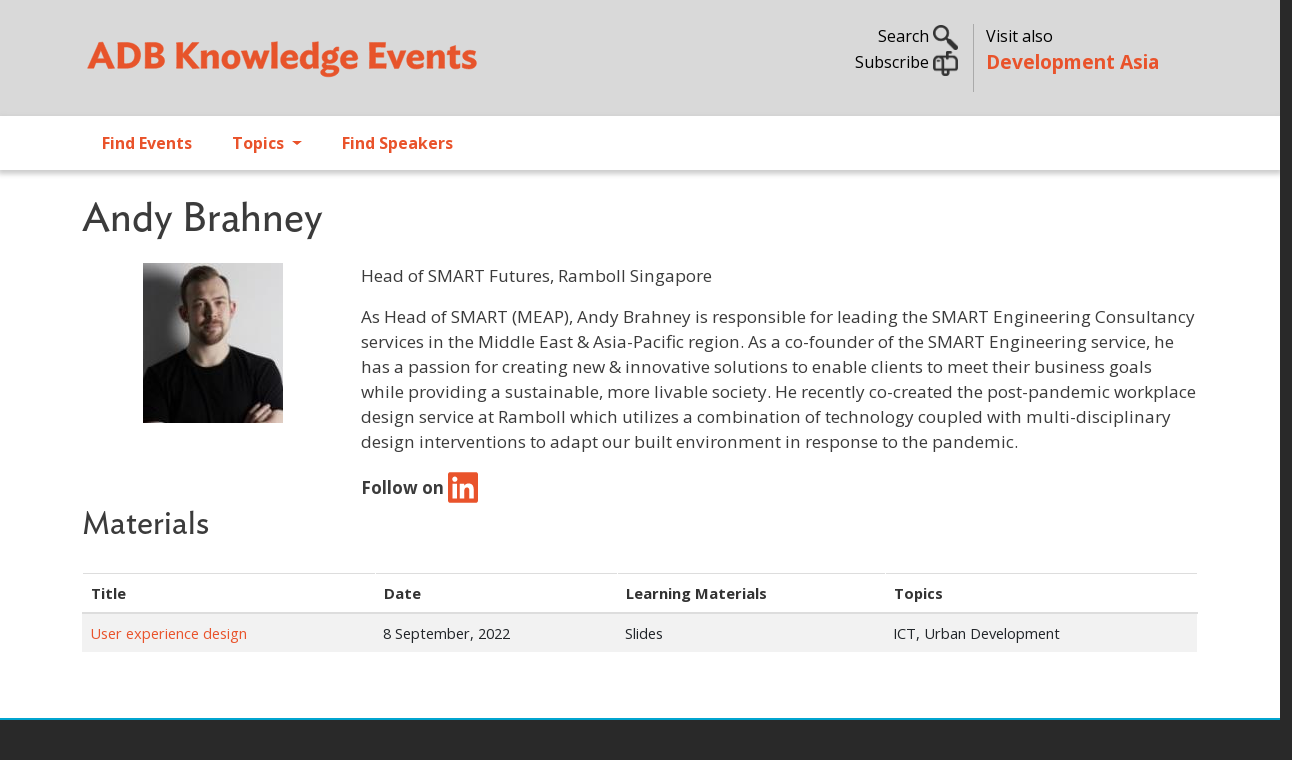

--- FILE ---
content_type: text/html; charset=UTF-8
request_url: https://events.development.asia/author/andy-brahney
body_size: 10065
content:
<!DOCTYPE html>
<html lang="en" dir="ltr" prefix="og: https://ogp.me/ns#">
  <head>
    <meta charset="utf-8" />
<noscript><style>form.antibot * :not(.antibot-message) { display: none !important; }</style>
</noscript><meta name="description" content="As Head of SMART (MEAP), Andy Brahney is responsible for leading the SMART Engineering Consultancy services in the Middle East &amp; Asia-Pacific region. As a co-founder of the SMART Engineering service, he has a passion for creating new &amp; innovative solutions to enable clients to meet their business goals while providing a sustainable, more livable society." />
<meta name="abstract" content="As Head of SMART (MEAP), Andy Brahney is responsible for leading the SMART Engineering Consultancy services in the Middle East &amp; Asia-Pacific region. As a co-founder of the SMART Engineering service, he has a passion for creating new &amp; innovative solutions to enable clients to meet their business goals while providing a sustainable, more livable society." />
<meta name="keywords" content="Andy Brahney,Ramboll,AASCTF,ASEAN Australia Smart Cities Trust Fund,ICT,Data Management" />
<link rel="canonical" href="https://events.development.asia/author/andy-brahney" />
<link rel="image_src" href="/sites/default/files/photo_andy%20brahney.jpg" />
<meta property="og:site_name" content="ADB Knowledge Events" />
<meta property="og:url" content="https://events.development.asia/author/andy-brahney" />
<meta property="og:title" content="Andy Brahney" />
<meta property="og:description" content="As Head of SMART (MEAP), Andy Brahney is responsible for leading the SMART Engineering Consultancy services in the Middle East &amp; Asia-Pacific region. As a co-founder of the SMART Engineering service, he has a passion for creating new &amp; innovative solutions to enable clients to meet their business goals while providing a sustainable, more livable society." />
<meta property="og:image" content="https://events.development.asia/sites/default/files/photo_andy%20brahney.jpg" />
<meta property="og:image:url" content="https://events.development.asia/sites/default/files/photo_andy%20brahney.jpg" />
<meta name="twitter:card" content="summary" />
<meta name="twitter:description" content="As Head of SMART (MEAP), Andy Brahney is responsible for leading the SMART Engineering Consultancy services in the Middle East &amp; Asia-Pacific region. As a co-founder of the SMART Engineering service, he has a passion for creating new &amp; innovative solutions to enable clients to meet their business goals while providing a sustainable, more livable society." />
<meta name="twitter:site" content="@developmentasia" />
<meta name="twitter:title" content="Andy Brahney" />
<meta name="twitter:creator" content="@developmentasia" />
<meta name="twitter:image" content="https://events.development.asia/sites/default/files/photo_andy%20brahney.jpg" />
<meta name="Generator" content="Drupal 10 (https://www.drupal.org)" />
<meta name="MobileOptimized" content="width" />
<meta name="HandheldFriendly" content="true" />
<meta name="viewport" content="width=device-width, initial-scale=1, shrink-to-fit=no" />
<link rel="stylesheet" href="/sites/default/files/fontyourface/local_fonts/ideal_sans_book/font.css" media="all" />
<link rel="stylesheet" href="/sites/default/files/fontyourface/local_fonts/open_sans/font.css" media="all" />
<meta http-equiv="x-ua-compatible" content="ie=edge" />
<link rel="icon" href="/sites/default/files/devasia-faveico.png" type="image/png" />

    <title>Andy Brahney | ADB Knowledge Events</title>
    <link rel="stylesheet" media="all" href="/sites/default/files/css/css_WKPXRRSZtgBmn-rqPEEUbewh3mwlbiVLYO5dm1elJZE.css?delta=0&amp;language=en&amp;theme=ke_subtheme&amp;include=[base64]" />
<link rel="stylesheet" media="all" href="https://cdnjs.cloudflare.com/ajax/libs/font-awesome/4.3.0/css/font-awesome.min.css" />
<link rel="stylesheet" media="all" href="/sites/default/files/css/css_tWzJdFGhelCAvLGULnnVtrpZp64IMYJrY54EMwOLxQw.css?delta=2&amp;language=en&amp;theme=ke_subtheme&amp;include=[base64]" />
<link rel="stylesheet" media="all" href="/sites/default/files/css/css_UMbGL44RaiSWYvLVyVkRNG7hAN3f8-jZH0htOT3FoyY.css?delta=3&amp;language=en&amp;theme=ke_subtheme&amp;include=[base64]" />
<link rel="stylesheet" media="all" href="//cdn.jsdelivr.net/npm/bootstrap@5.2.0/dist/css/bootstrap.min.css" />
<link rel="stylesheet" media="all" href="/sites/default/files/css/css_u1NxmJnsbquEclPMA4Aio364BlHNYPwalWHNA7azEko.css?delta=5&amp;language=en&amp;theme=ke_subtheme&amp;include=[base64]" />
<link rel="stylesheet" media="all" href="https://fonts.googleapis.com/css2?family=Open+Sans:wght@300;400;600;700&amp;display=swap" />
<link rel="stylesheet" media="all" href="https://fonts.googleapis.com/css2?family=Ideal+Sans:ital,wght@0,300;0,400;0,700;1,400;1,700&amp;display=swap&#039;)" />
<link rel="stylesheet" media="print" href="/sites/default/files/css/css_Ehua5JKVS12CSgbx342TADQbynZxvo06mJfeh6ic3aY.css?delta=8&amp;language=en&amp;theme=ke_subtheme&amp;include=[base64]" />
<link rel="stylesheet" media="all" href="/sites/default/files/css/css_F2dkTQuIgBfyC0-YQVVMf_dObY4xT4iQbGhOW-ULaUA.css?delta=9&amp;language=en&amp;theme=ke_subtheme&amp;include=[base64]" />

    <script src="https://use.fontawesome.com/releases/v6.4.2/js/all.js" defer crossorigin="anonymous"></script>
<script src="https://use.fontawesome.com/releases/v6.4.2/js/v4-shims.js" defer crossorigin="anonymous"></script>

    <script id="mcjs">!function(c,h,i,m,p){m=c.createElement(h),p=c.getElementsByTagName(h)[0],m.async=1,m.src=i,p.parentNode.insertBefore(m,p)}(document,"script","https://chimpstatic.com/mcjs-connected/js/users/9e60f4215e16bad10341a5445/057ebcaf253f1200416d44d4d.js");</script>
  </head>
  <body class="fontyourface layout-no-sidebars page-node-55901 path-node node--type-author">
    <a href="#main-content" class="visually-hidden focusable skip-link">
      Skip to main content
    </a>
    
      <div class="dialog-off-canvas-main-canvas" data-off-canvas-main-canvas>
    <div id="page-wrapper">
  <div id="page">
    <header id="header" class="header justify-content-between" role="banner" aria-label="Site header">
                        <nav class="navbar" id="navbar-top">
                    <div class="container">
                        
                <section class="row region col region-top-header">
          <a href="/" title="Home" rel="home" class="navbar-brand">
              <img src="/sites/default/files/adb-ke-logo-website.svg" alt="Home" class="img-fluid d-inline-block align-top" />
            
    </a>
    <div id="block-ke-subtheme-headerright" class="col d-sm-none d-none d-md-block block-content-basic block block-block-content block-block-content304ec1b3-5e8c-4d0d-8ecb-745293c658e0">
  
    
      <div class="content">
      
            <div class="clearfix text-formatted field field--name-body field--type-text-with-summary field--label-hidden field__item"><div class="container">
<div class="row my-4">
<div class="col-lg-7 toggle-links text-end search">
<p class="mb-0"><a data-bs-toggle="collapse" href="#nav-search" role="button" aria-expanded="false" aria-controls="nav-search">Search <img alt data-entity-type data-entity-uuid src="/sites/default/files/search02.png" width="25"> </a></p>
<!-- a  data-bs-toggle="collapse" href="#nav-subscribe" role="button" aria-expanded="false" aria-controls="nav-subscribe">Subscribe <img alt="" data-entity-type="" data-entity-uuid="" src="/sites/default/files/subscribe02.png" width="25" /></a --><p><a href="https://development.asia/webform/newsletter" target="_new">Subscribe <img alt data-entity-type data-entity-uuid src="/sites/default/files/subscribe02.png" width="25"></a> </p>
</div>
<div class="col-lg-5 text-start adbke"><span class="visit-also">Visit also<br>
<a class="adb-events" href="https://development.asia">Development Asia</a></span></div>
</div>
</div>
</div>
      
    </div>
  </div>
<div id="block-ke-subtheme-mobilesearch" class="float-end d-md-none d-sm-block d-block block-content-basic block block-block-content block-block-contente92f0097-a5ba-4b31-b95a-d6431d3f768b">
  
    
      <div class="content">
      
            <div class="clearfix text-formatted field field--name-body field--type-text-with-summary field--label-hidden field__item"><div class="text-end search">
<p class="mb-0"><a data-bs-toggle="collapse" href="#nav-search" role="button" aria-expanded="false" aria-controls="nav-search"><img alt data-entity-type data-entity-uuid src="/sites/default/files/search02.png" width="25"> </a></p>
</div>
</div>
      
    </div>
  </div>

  </section>

                                  </nav>
                  <section class="row region col region-collapse">
    <div class="container row">
      <div class="col-md-4"></div>
      <div class="col-md-4">
        <div class="collapse"  id="nav-search">
  <div class="views-exposed-form bef-exposed-form my-5 block block-configurable-views-filter-block block-configurable-views-filter-block-blockacquia-search-acquia-search-page" data-drupal-selector="form-R9OMTzxtZ6pCbJSxS5cOCTbfj8WhoZjvoelV3Gd5S9U" id="block-ke-subtheme-exposedformacquia-searchacquia-search-page">
    
        
          <div class="content">
        
<form data-action="/search" class="antibot" action="/antibot" method="get" id="form-R9OMTzxtZ6pCbJSxS5cOCTbfj8WhoZjvoelV3Gd5S9U" accept-charset="UTF-8">
  <div class="d-flex">
  <noscript>
  <div class="antibot-no-js antibot-message antibot-message-warning">You must have JavaScript enabled to use this form.</div>
</noscript>





        
  <div class="js-form-item js-form-type-textfield form-type-textfield js-form-item-keywords form-item-keywords form-no-label flex-fill mb-3">
          <label for="edit-keywords" class="visually-hidden">Search</label>
                    <input placeholder="Search..." data-drupal-selector="edit-keywords" type="text" id="edit-keywords" name="keywords" value="" size="30" maxlength="255" class="form-control" />

                      </div>
<input data-drupal-selector="edit-antibot-key" type="hidden" name="antibot_key" value="" class="form-control" />
<div data-drupal-selector="edit-actions" class="form-actions js-form-wrapper form-wrapper mb-3" id="edit-actions"><button data-drupal-selector="edit-submit-acquia-search" type="submit" id="edit-submit-acquia-search" value="Search" class="button js-form-submit form-submit btn btn-primary">Search</button>
<div class="hidden-exposed-filter"><button data-drupal-selector="edit-reset-acquia-search" type="submit" id="edit-reset-acquia-search" name="reset" value="Reset" class="button js-form-submit form-submit btn btn-primary">Reset</button>
</div></div>

</div>

</form>

      </div>
      </div>
</div>
<div id="block-ke-subtheme-headercollapse" class="block-content-basic block block-block-content block-block-content4dce7a1e-d412-4c44-9508-36fe72871025">
  
    
      <div class="content">
      
            <div class="clearfix text-formatted field field--name-body field--type-text-with-summary field--label-hidden field__item"><div class="collapse my-5 text-left" id="nav-subscribe">
<div class="container">
<div class="row justify-content-center">
<p><span class="h6">Sign up for our free newsletter and get more of Development Asia delivered to your inbox.</span></p>
<form data-drupal-selector="webform-submission-newsletter-add-form" action="/webform/newsletter" method="post" id="webform-submission-newsletter-add-form" accept-charset="UTF-8" data-once="form-updated" data-drupal-form-fields="edit-first-name,edit-last-name,edit-e-mail,edit-organization,edit-submit">
<form accept-charset="UTF-8" action="/form/newsletter" class="user-info-from-cookie" enctype="multipart/form-data" id="webform-submission-newsletter-add-form" method="post">
<div class="form-item form-item-name form-type-textfield form-group">
<input data-drupal-selector="edit-first-name" type="text" id="edit-first-name" name="first_name" value size="60" maxlength="255" class="required form-control" required="required" aria-required="true" placeholder="First Name"></div>
<div class="form-item form-item-name form-type-textfield form-group">
<input data-drupal-selector="edit-last-name" type="text" id="edit-last-name" name="last_name" value size="60" maxlength="255" class="required form-control" required="required" aria-required="true" placeholder="Last Name"></div>
<div class="form-item form-item-name form-type-textfield form-group">
<input data-drupal-selector="edit-e-mail" type="email" id="edit-e-mail" name="e_mail" value size="60" maxlength="254" class="form-email required form-control" required="required" aria-required="true" placeholder="E-mail"></div>
<div class="form-item form-item-name form-type-textfield form-group">
<input data-drupal-selector="edit-organization" type="text" id="edit-organization" name="organization" value size="60" maxlength="255" class="required form-control" required="required" aria-required="true" placeholder="Organization"></div>
<input name="details[sid]" type="hidden">
<input name="details[page_num]" type="hidden" value="1">
<input name="details[page_count]" type="hidden" value="1">
<input name="details[finished]" type="hidden" value="0">
<input name="form_id" type="hidden" value="webform_client_form_2226">
<div class="form-actions form-wrapper form-group" id="edit-actions" style="margin-top: 10px;"><button class="btn btn-primary form-submit" id="edit-submit" name="op" type="submit" value="Create new account">Sign up</button></div>
</form>
</form></div>
</div>
</div>
</div>
      
    </div>
  </div>

      </div>
      <div class="col-md-4"></div>
    </div>
  </section>

        <nav class="navbar navbar-expand-lg" id="navbar-main" class="shadow">
                    <div class="container">
                      
                          <button class="navbar-toggler collapsed" type="button" data-bs-toggle="collapse" data-bs-target="#CollapsingNavbar" aria-controls="CollapsingNavbar" aria-expanded="false" aria-label="Toggle navigation"><span class="navbar-toggler-icon"></span></button>
              <div class="collapse navbar-collapse justify-content-end" id="CollapsingNavbar">
                                  <nav role="navigation" aria-labelledby="block-ke-subtheme-main-menu-menu" id="block-ke-subtheme-main-menu" class="d-md-none d-sm-block d-block block block-menu navigation menu--main">
            
  <h2 class="visually-hidden" id="block-ke-subtheme-main-menu-menu">Main navigation</h2>
  

        
              <ul class="clearfix nav navbar-nav" data-component-id="bootstrap_barrio:menu_main">
                    <li class="nav-item">
                          <a href="/search?f%5B0%5D=type%3Acourse" class="nav-link nav-link--searchf5b05dtype3acourse" data-drupal-link-query="{&quot;f&quot;:[&quot;type:course&quot;]}" data-drupal-link-system-path="search">Find Events</a>
              </li>
                <li class="nav-item">
                          <a href="/search" class="nav-link nav-link--search" data-drupal-link-system-path="search">Topics</a>
              </li>
                <li class="nav-item">
                          <a href="/speakers" class="nav-link nav-link--speakers" data-drupal-link-system-path="speakers">Find Speakers</a>
              </li>
        </ul>
  



  </nav>
<div id="block-ke-subtheme-mainnavigation" class="block block-tb-megamenu block-tb-megamenu-menu-blockmain">
  
    
      <div class="content">
      <div  class="tb-megamenu tb-megamenu-main" role="navigation" aria-label="Main navigation">
      <button aria-label="Open main menu" data-target=".nav-collapse" data-toggle="collapse" class="btn btn-navbar tb-megamenu-button" type="button">
      <i class="fa fa-reorder"></i>
    </button>
    <div class="nav-collapse  always-show">
    <ul  class="tb-megamenu-nav nav level-0 items-3" role="list" >
        <li  class="tb-megamenu-item level-1 mega" data-id="menu_link_content:6ebfd566-1792-41ea-83b8-575c5f7f9a45" data-level="1" data-type="menu_item" data-class="" data-xicon="" data-caption="" data-alignsub="" data-group="0" data-hidewcol="0" data-hidesub="0" data-label="" aria-level="1" >
      <a href="/search?f%5B0%5D=type%3Acourse" >
          Find Events
          </a>
  
</li>

        <li  class="tb-megamenu-item level-1 mega dropdown" data-id="menu_link_content:95774e31-2dbe-46e3-ae0c-0407c6d7bd0c" data-level="1" data-type="menu_item" data-class="" data-xicon="" data-caption="" data-alignsub="" data-group="0" data-hidewcol="0" data-hidesub="0" data-label="" aria-level="1" >
      <a href="/search"  class="dropdown-toggle" aria-label="Open main submenu" aria-expanded="false">
          Topics
          <span class="caret"></span>
          </a>
  <div  class="tb-megamenu-submenu dropdown-menu mega-dropdown-menu nav-child" data-class="" data-width="700" style="width: 700px;" role="list">
  <div class="mega-dropdown-inner">
          <div  class="tb-megamenu-row row-fluid">
      <div  data-showblocktitle="1" class="tb-megamenu-column span12 mega-col-nav" data-class="" data-width="12" data-hidewcol="" id="tb-megamenu-column-1">
  <div class="tb-megamenu-column-inner mega-inner clearfix">
                 <div  class="tb-block tb-megamenu-block" data-type="block" data-block="ke_subtheme_topicsmenu">
    <div class="block-inner">
      <div id="block-block-content52b68944-e136-482c-b16f-7c0ee1d563b7" class="block-content-basic block block-block-content block-block-content52b68944-e136-482c-b16f-7c0ee1d563b7">
  
    
      <div class="content">
      
            <div class="clearfix text-formatted field field--name-body field--type-text-with-summary field--label-hidden field__item"><div class="row">
<div class="col-md-6">
<a href="/search?f%5B0%5D=topics%3A333">ADB Administration and Governance</a><a href="/search?f%5B0%5D=topics%3A335">Agriculture and Natural Resources</a><a href="/search?f%5B0%5D=topics%3A336">Capacity Development</a><a href="/search?f%5B0%5D=topics%3A15833">Civil Society</a><a href="/search?f%5B0%5D=topics%3A337">Climate Change</a><a href="/search?f%5B0%5D=topics%3A8511">Disaster Risk Management</a><a href="/search?f%5B0%5D=topics%3A338">Economics</a><a href="/search?f%5B0%5D=topics%3A339">Education</a><a href="/search?f%5B0%5D=topics%3A340">Energy</a><a href="/search?f%5B0%5D=topics%3A341">Environment</a><a href="/search?f%5B0%5D=topics%3A9268">Evaluation</a><a href="/search?f%5B0%5D=topics%3A342">Finance</a><a href="/search?f%5B0%5D=topics%3A343">Gender Equality</a>
</div>
<div class="col-md-6">
<a href="/search?f%5B0%5D=topics%3A344">Governance and Public Sector Management</a><a href="/search?f%5B0%5D=topics%3A345">Health</a><a href="/search?f%5B0%5D=topics%3A346">ICT</a><a href="/search?f%5B0%5D=topics%3A347">Industry and Trade</a><a href="/search?f%5B0%5D=topics%3A8512">Knowledge Management</a><a href="/search?f%5B0%5D=topics%3A348">Poverty</a><a href="/search?f%5B0%5D=topics%3A349">Private Sector</a><a href="/search?f%5B0%5D=topics%3A8513">Public-Private Partnership</a><a href="/search?f%5B0%5D=topics%3A350">Regional Cooperation and Integration</a><a href="/search?f%5B0%5D=topics%3A351">Social Development and Protection</a><a href="/search?f%5B0%5D=topics%3A352">Transport</a><a href="/search?f%5B0%5D=topics%3A353">Urban Development</a><a href="/search?f%5B0%5D=topics%3A354">Water</a>
</div>
</div>
</div>
      
    </div>
  </div>

    </div>
  </div>

      </div>
</div>

  </div>

      </div>
</div>

</li>

        <li  class="tb-megamenu-item level-1 mega" data-id="menu_link_content:05db23ef-7925-4740-8186-60bfd8680abd" data-level="1" data-type="menu_item" data-class="" data-xicon="" data-caption="" data-alignsub="" data-group="0" data-hidewcol="0" data-hidesub="0" data-label="" aria-level="1" >
      <a href="/speakers" >
          Find Speakers
          </a>
  
</li>

  </ul>

      </div>
  </div>

    </div>
  </div>


                                	          </div>
                                          </nav>
          </header>
          <div class="highlighted">
        <aside class="container section clearfix" role="complementary">
            <div data-drupal-messages-fallback class="hidden"></div>


        </aside>
      </div>
            <div id="main-wrapper" class="layout-main-wrapper clearfix">
              <div id="main" class="container">
          
                      
          <div class="row row-offcanvas row-offcanvas-left clearfix">
              <main class="main-content col" id="content" role="main">
                <section class="section">
                  <a id="main-content" tabindex="-1"></a>
                    <div id="block-ke-subtheme-page-title" class="block block-core block-page-title-block">
  
    
      <div class="content">
      
  <h1 class="title"><span class="field field--name-title field--type-string field--label-hidden">Andy Brahney</span>
</h1>


    </div>
  </div>
<div id="block-ke-subtheme-content" class="block block-system block-system-main-block">
  
    
      <div class="content">
      

<article data-history-node-id="55901" class="node node--type-author node--view-mode-full clearfix">
  <header>
    
        
      </header>
  <div class="node__content clearfix">
      <div class="layout layout--twocol-section layout--twocol-section--25-75">

          <div  class="layout__region layout__region--first">
        <div class="block block-layout-builder block-field-blocknodeauthorfield-image">
  
    
      <div class="text-center content">
      
      <div class="field field--name-field-image field--type-image field--label-hidden field__items">
              <div class="field__item">  <img loading="lazy" src="/sites/default/files/styles/portrait/public/photo_andy%20brahney.jpg?itok=MRJlocEW" width="140" height="160" alt="" class="image-style-portrait" />


</div>
          </div>
  
    </div>
  </div>

      </div>
    
          <div  class="layout__region layout__region--second">
        <div class="views-element-container mb-3 block block-views block-views-blockcontact-contact-position-institution">
  
    
      <div class="content">
      <div><div class="view view-contact view-id-contact view-display-id-contact_position_institution js-view-dom-id-386fab63b948623cb3f045a6dda87c1bfbacda9c321a2da046a5b3303d665283">
  
    
      
      <div class="view-content row">
          <div class="views-row">
    <div class="views-field views-field-nothing"><span class="field-content">Head of SMART Futures, Ramboll Singapore</span></div>
  </div>

    </div>
  
          </div>
</div>

    </div>
  </div>
<div class="block block-layout-builder block-field-blocknodeauthorbody">
  
    
      <div class="content">
      
  <div class="clearfix text-formatted field field--name-body field--type-text-with-summary field--label-visually_hidden">
    <div class="field__label visually-hidden">Profile / Bio</div>
              <div class="field__item"><p>As Head of SMART (MEAP), Andy Brahney is responsible for leading the SMART Engineering Consultancy services in the Middle East &amp; Asia-Pacific region. As a co-founder of the SMART Engineering service, he has a passion for creating new &amp; innovative solutions to enable clients to meet their business goals while providing a sustainable, more livable society. He recently co-created the post-pandemic workplace design service at Ramboll which utilizes a combination of technology coupled with multi-disciplinary design interventions to adapt our built environment in response to the pandemic.</p>
</div>
          </div>

    </div>
  </div>
<div class="views-element-container mt-3 fw-bold block block-views block-views-blockexpert-experts-social-block">
  
    
      <div class="content">
      <div><div class="view view-expert view-id-expert view-display-id-experts_social_block js-view-dom-id-5f9e8332b18fe57b09935c9aa1d3862e15dcb1b3bc98fb3eb9bf7c1a36c7e615">
  
    
      
      <div class="view-content row">
          <div class="views-row">
    <div class="views-field views-field-field-linkedin"><div class="field-content">Follow on <a href="https://sg.linkedin.com/in/andrew-brahney"><i class="fa-brands fa-linkedin fa-2xl"></i></a></div></div>
  </div>

    </div>
  
          </div>
</div>

    </div>
  </div>

      </div>
    
  </div>
  <div class="layout layout--onecol">
    <div  class="layout__region layout__region--content">
      <div class="views-element-container block block-views block-views-blockexpert-author-materials">
  
      <h2>Materials</h2>
    
      <div class="content">
      <div><div class="view view-expert view-id-expert view-display-id-author_materials js-view-dom-id-d75d695694c2969475700ae013d3dd1a49d4178d0b9564b3a433f19866832710">
  
    
      
      <div class="view-content row">
      <div class="table-responsive col">
<table class="table table-hover table-striped views-table views-view-table cols-4">
        <thead class=''>
      <tr>
                                                  <th id="view-title-table-column" class="views-field views-field-title" scope="col">Title</th>
                                                  <th id="view-field-date-table-column" class="views-field views-field-field-date" scope="col">Date</th>
                                                  <th id="view-field-product-type-table-column" class="views-field views-field-field-product-type" scope="col">Learning Materials</th>
                                                  <th id="view-field-topic-table-column" class="views-field views-field-field-topic" scope="col">Topics</th>
              </tr>
    </thead>
    <tbody>
          <tr>
                                                                                        <td headers="view-title-table-column" class="views-field views-field-title"><a href="/materials/20220908/user-experience-design" hreflang="und">User experience design</a>          </td>
                                                                                        <td headers="view-field-date-table-column" class="views-field views-field-field-date"><time datetime="2022-09-08T12:00:00Z" class="datetime">8  September,  2022</time>
          </td>
                                                                                        <td headers="view-field-product-type-table-column" class="views-field views-field-field-product-type">Slides          </td>
                                                                                        <td headers="view-field-topic-table-column" class="views-field views-field-field-topic">ICT, Urban Development          </td>
              </tr>
      </tbody>
</table>
</div>

    </div>
  
          </div>
</div>

    </div>
  </div>

    </div>
  </div>

  </div>
</article>

    </div>
  </div>


                </section>
              </main>
                                  </div>
        </div>
          </div>
          <div class="featured-bottom">
        <aside class="container-fluid clearfix" role="complementary">
          
          
            <section class="row region region-featured-bottom-third">
    <div id="block-ke-subtheme-newsletterblock" class="block-content-basic block block-block-content block-block-content5da35b58-13be-4490-b6e8-59b4578967c6">
  
    
      <div class="content">
      
            <div class="clearfix text-formatted field field--name-body field--type-text-with-summary field--label-hidden field__item"><div class="footer-top bg-blue text-white">
<div class="container">
<div class="row">
<div class="col-md-6 col-subscriber"><a href="https://development.asia/form/newsletter" target="_blank"><img alt data-entity-type data-entity-uuid src="/sites/default/files/subscribe02.png" width="50"> Subscribe to Development Asia's Newsletter. </a></div>
<div class="col-md-6 text-end">Follow us
<ul class="list-social list-inline">
<li class="list-inline-item"><a href="https://www.youtube.com/@DevelopmentAsia" rel="noopener noreferrer" target="_blank" title="YouTube"><img alt class="img-round" data-entity-type data-entity-uuid src="/sites/default/files/devasia-icons-Youtube.png"></a></li>
<li class="list-inline-item"><a href="https://www.facebook.com/adbdevelopmentasia" rel="noopener noreferrer" target="_blank" title="Facebook"><img alt class="img-round" data-entity-type data-entity-uuid src="/sites/default/files/facebook.png"></a></li>
<li class="list-inline-item"><a href="https://twitter.com/developmentasia" rel="noopener noreferrer" target="_blank" title="Twitter"><img alt class="img-round" data-entity-type data-entity-uuid src="/sites/default/files/devasia-icons-X.png"></a></li>
<li class="list-inline-item"><a href="https://www.linkedin.com/showcase/development-asia" rel="noopener noreferrer" target="_blank" title="LinkedIn"><img alt class="img-round" data-entity-type data-entity-uuid src="/sites/default/files/linkedin.png"></a>
</li>
</ul>
</div>
</div>
</div>
</div>
</div>
      
    </div>
  </div>

  </section>

        </aside>
      </div>
        <footer class="site-footer">
              <div>
                                <div class="site-footer__bottom">
                <section class="row region region-footer-fifth">
    <div id="block-ke-subtheme-footer" class="block-content-basic block block-block-content block-block-contentaee9e296-b1dc-4d39-9cb7-6833fcb8e4ae">
  
    
      <div class="content">
      
            <div class="clearfix text-formatted field field--name-body field--type-text-with-summary field--label-hidden field__item"><footer class="footer container">
<div class="row">
<div class="col-lg">
<h3><a href="/about">About Development Asia</a></h3>
<p>Development Asia is the Asian Development Bank's knowledge collaboration platform for sharing development experience and expertise, best practice, and technology relevant to the Sustainable Development Goals. We also provide opportunities to interact with experts, policy makers, and other practitioners in related fields.</p>
<p>We are an open community of professionals, government officials, civil society organizations, researchers, and students interested in economic and social development at a national level.</p>
</div>
<div class="col-lg">
<h3>Subregional Programs</h3>
<p><strong><a href="https://rksi.adb.org/">ADB–PRC Regional Knowledge Sharing Initiative (RKSI)</a></strong></p>
<p><strong><a href="https://bimp-eaga.asia/">Brunei, Indonesia, Malaysia, Philippines East ASEAN Growth Area (BIMP-EAGA)</a></strong></p>
<p><strong><a href="http://www.carecprogram.org/">Central Asia Regional Economic Cooperation (CAREC) Program</a></strong></p>
<p><strong><a href="https://greatermekong.org/">Greater Mekong Subregion (GMS) Program</a></strong></p>
<p><strong><a href="http://imtgt.org/">Indonesia, Malaysia, Thailand Growth Triangle (IMT-GT)</a></strong></p>
<p><strong><a href="http://sasec.asia/">South Asia Subregional Economic Cooperation (SASEC)</a></strong></p>
<p><strong><a href="https://aric.adb.org/">The Asia Regional Integration Center (ARIC)</a></strong></p>
</div>
<div class="col-lg">
<h3>Other ADB Websites</h3>
<h5><a href="https://www.adb.org">ADB.org</a></h5>
<h5><a href="https://blogs.adb.org">Asian Development Blog</a></h5>
<h5><a href="https://data.adb.org">ADB Data Library</a></h5>
<h5><a href="http://lessons.adb.org/">ADB Evaluation Lessons</a></h5>
<h5><a href="https://asianbondsonline.adb.org/">Asian Bonds Online</a></h5>
<h5><a href="https://events.development.asia">ADB Knowledge Events</a></h5>
<p>&nbsp;</p>
<div class="text-end">An initiative of<br>
<a href="http://www.adb.org" target="_blank"><img alt data-entity-type data-entity-uuid src="/sites/default/files/adb-logo.png" title="Asian Development Bank"></a></div>
<p class="hidden-xs">&nbsp;</p>
</div>
</div>

<div style="border-top: 5px solid #fff; padding-top: 10px;">
<div class="container">
<p class="text-center">© 2026 Asian Development Bank<span class="h6 ps-5"> Contact us at <a href="mailto:info@development.asia">info@development.asia</a></span></p>
</div>
</div>
</footer>
</div>
      
    </div>
  </div>
<div id="block-ke-subtheme-ga4" class="block-content-basic block block-block-content block-block-content079a086a-517a-4af9-992c-698dd89778c7">
  
    
      <div class="content">
      
            <div class="clearfix text-formatted field field--name-body field--type-text-with-summary field--label-hidden field__item"><!-- Google tag (gtag.js) --><script async src="https://www.googletagmanager.com/gtag/js?id=G-TTGY1REQJE"></script><script>
  window.dataLayer = window.dataLayer || [];
  function gtag(){dataLayer.push(arguments);}
  gtag('js', new Date());

  gtag('config', 'G-TTGY1REQJE');
</script></div>
      
    </div>
  </div>
<div id="block-ke-subtheme-topicsmenu" class="d-none block-content-basic block block-block-content block-block-content52b68944-e136-482c-b16f-7c0ee1d563b7">
  
    
      <div class="content">
      
            <div class="clearfix text-formatted field field--name-body field--type-text-with-summary field--label-hidden field__item"><div class="row">
<div class="col-md-6">
<a href="/search?f%5B0%5D=topics%3A333">ADB Administration and Governance</a><a href="/search?f%5B0%5D=topics%3A335">Agriculture and Natural Resources</a><a href="/search?f%5B0%5D=topics%3A336">Capacity Development</a><a href="/search?f%5B0%5D=topics%3A15833">Civil Society</a><a href="/search?f%5B0%5D=topics%3A337">Climate Change</a><a href="/search?f%5B0%5D=topics%3A8511">Disaster Risk Management</a><a href="/search?f%5B0%5D=topics%3A338">Economics</a><a href="/search?f%5B0%5D=topics%3A339">Education</a><a href="/search?f%5B0%5D=topics%3A340">Energy</a><a href="/search?f%5B0%5D=topics%3A341">Environment</a><a href="/search?f%5B0%5D=topics%3A9268">Evaluation</a><a href="/search?f%5B0%5D=topics%3A342">Finance</a><a href="/search?f%5B0%5D=topics%3A343">Gender Equality</a>
</div>
<div class="col-md-6">
<a href="/search?f%5B0%5D=topics%3A344">Governance and Public Sector Management</a><a href="/search?f%5B0%5D=topics%3A345">Health</a><a href="/search?f%5B0%5D=topics%3A346">ICT</a><a href="/search?f%5B0%5D=topics%3A347">Industry and Trade</a><a href="/search?f%5B0%5D=topics%3A8512">Knowledge Management</a><a href="/search?f%5B0%5D=topics%3A348">Poverty</a><a href="/search?f%5B0%5D=topics%3A349">Private Sector</a><a href="/search?f%5B0%5D=topics%3A8513">Public-Private Partnership</a><a href="/search?f%5B0%5D=topics%3A350">Regional Cooperation and Integration</a><a href="/search?f%5B0%5D=topics%3A351">Social Development and Protection</a><a href="/search?f%5B0%5D=topics%3A352">Transport</a><a href="/search?f%5B0%5D=topics%3A353">Urban Development</a><a href="/search?f%5B0%5D=topics%3A354">Water</a>
</div>
</div>
</div>
      
    </div>
  </div>

  </section>

            </div>
                  </div>
          </footer>
  </div>
</div>

  </div>

    <div class="off-canvas-wrapper"><div id="off-canvas">
              <ul>
                    <li class="menu-item--_ebfd566-1792-41ea-83b8-575c5f7f9a45 menu-name--main">
        <a href="/search?f%5B0%5D=type%3Acourse" data-drupal-link-query="{&quot;f&quot;:[&quot;type:course&quot;]}" data-drupal-link-system-path="search">Find Events</a>
              </li>
                <li class="menu-item--_5774e31-2dbe-46e3-ae0c-0407c6d7bd0c menu-name--main">
        <a href="/search" data-drupal-link-system-path="search">Topics</a>
              </li>
                <li class="menu-item--_5db23ef-7925-4740-8186-60bfd8680abd menu-name--main">
        <a href="/speakers" data-drupal-link-system-path="speakers">Find Speakers</a>
              </li>
        </ul>
  

</div></div>
    <script type="application/json" data-drupal-selector="drupal-settings-json">{"path":{"baseUrl":"\/","pathPrefix":"","currentPath":"node\/55901","currentPathIsAdmin":false,"isFront":false,"currentLanguage":"en"},"pluralDelimiter":"\u0003","suppressDeprecationErrors":true,"responsive_menu":{"position":"left","theme":"theme-dark","pagedim":"pagedim","modifyViewport":true,"use_bootstrap":true,"breakpoint":"(min-width: 960px)","drag":false},"data":{"extlink":{"extTarget":true,"extTargetAppendNewWindowDisplay":true,"extTargetAppendNewWindowLabel":"(opens in a new window)","extTargetNoOverride":false,"extNofollow":false,"extTitleNoOverride":false,"extNoreferrer":true,"extFollowNoOverride":false,"extClass":"0","extLabel":"(link is external)","extImgClass":false,"extSubdomains":true,"extExclude":"","extInclude":"","extCssExclude":"","extCssInclude":"","extCssExplicit":"","extAlert":false,"extAlertText":"This link will take you to an external web site. We are not responsible for their content.","extHideIcons":false,"mailtoClass":"0","telClass":"0","mailtoLabel":"(link sends email)","telLabel":"(link is a phone number)","extUseFontAwesome":true,"extIconPlacement":"append","extPreventOrphan":true,"extFaLinkClasses":"fa fa-external-link","extFaMailtoClasses":"fa fa-envelope-o","extAdditionalLinkClasses":"","extAdditionalMailtoClasses":"","extAdditionalTelClasses":"","extFaTelClasses":"fa fa-phone","allowedDomains":[],"extExcludeNoreferrer":""}},"ckeditorAccordion":{"accordionStyle":{"collapseAll":1,"keepRowsOpen":0,"animateAccordionOpenAndClose":1,"openTabsWithHash":0,"allowHtmlInTitles":0}},"TBMegaMenu":{"TBElementsCounter":{"column":1},"theme":"ke_subtheme"},"ajaxTrustedUrl":{"\/search":true},"antibot":{"forms":{"form-R9OMTzxtZ6pCbJSxS5cOCTbfj8WhoZjvoelV3Gd5S9U":{"id":"form-R9OMTzxtZ6pCbJSxS5cOCTbfj8WhoZjvoelV3Gd5S9U","key":"Y6gxMU_i6MA1Kp-XapB3qSaVGtso67kv6R8NgodPTbH"}}},"user":{"uid":0,"permissionsHash":"ed932eaef6e34c0d2be32d5cfe5d477910261a1c66131c0cab8215b79d7602f7"}}</script>
<script src="/sites/default/files/js/js_HyAINmgwEqul4P9Sshn-3e7EDFsrQdS45N6FTUwACKA.js?scope=footer&amp;delta=0&amp;language=en&amp;theme=ke_subtheme&amp;include=[base64]"></script>
<script src="/modules/contrib/ckeditor_accordion/js/accordion.frontend.min.js?t701z1"></script>
<script src="/sites/default/files/js/js_hazsEjDlC9YgzacULpukwIHl70tcPZPYuglLY-z1U68.js?scope=footer&amp;delta=2&amp;language=en&amp;theme=ke_subtheme&amp;include=[base64]"></script>
<script src="//cdn.jsdelivr.net/npm/bootstrap@5.2.0/dist/js/bootstrap.bundle.min.js"></script>
<script src="/sites/default/files/js/js_GLiE8L5byFPbNbGV1pzKSxGFMeg7UUDC09s6rq5Tezg.js?scope=footer&amp;delta=4&amp;language=en&amp;theme=ke_subtheme&amp;include=[base64]"></script>

  </body>
</html>
